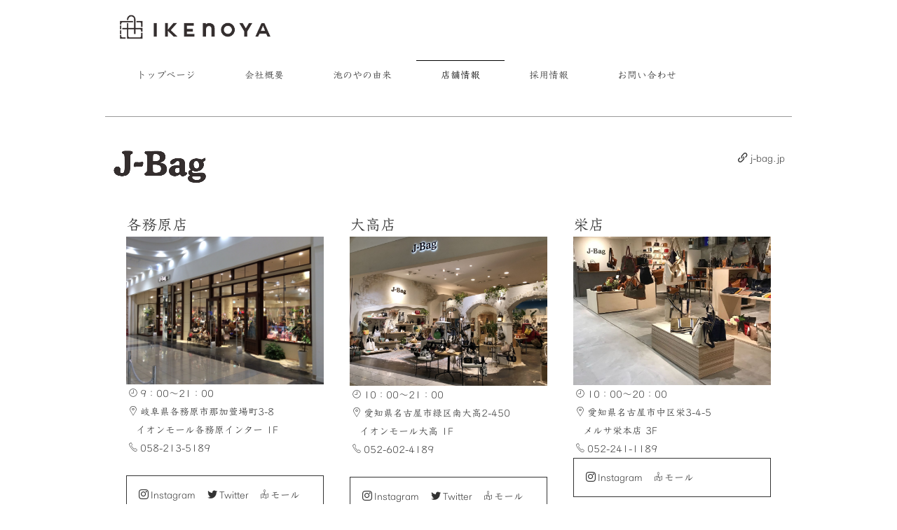

--- FILE ---
content_type: text/html; charset=UTF-8
request_url: https://ikenoya.co.jp/shop.html
body_size: 6855
content:
<!DOCTYPE html>
<html lang="ja-JP">
 <head> 
  <meta charset="UTF-8"> 
  <meta http-equiv="content-type" content="text/html; charset=UTF-8"> 
  <link rel="dns-prefetch" href="//module.bindsite.jp"> 
  <link rel="dns-prefetch" href="//webfont-pub.weblife.me"> 
  <meta name="robots" content="index"> 
  <meta name="viewport" content="width=device-width, initial-scale=1"> 
  <meta name="description" content="株式会社池のやの店舗情報です。"> 
  <meta property="og:title" content="Shop_infomationー店舗情報ー"> 
  <meta property="og:type" content="website"> 
  <meta property="og:image" content="https://ikenoya.co.jp//bdflashinfo/thumbnail.png"> 
  <meta property="og:url" content="https://ikenoya.co.jp/shop.html"> 
  <meta property="og:site_name" content="IKENOYA"> 
  <meta property="og:description" content="株式会社池のやの店舗情報です。"> 
  <meta name="twitter:card" content="summary_large_image"> 
  <meta name="twitter:image" content="https://ikenoya.co.jp/bdflashinfo/thumbnail.png"> 
  <meta name="note:card" content="summary_large_image"> 
  <link rel="canonical" href="https://ikenoya.co.jp/shop.html"> 
  <link rel="apple-touch-icon-precomposed" href="_src/88887011/img20160405173323288685.png"> 
  <title>Shop_infomationー店舗情報ー</title> 
  <link rel="shortcut icon" href="_src/88887012/13f15c7c747ef5d980ed0a8bb2e03849_l.ico"> 
  <link rel="stylesheet" type="text/css" href="_module/styles/bind.css?v=17.0.4" id="bind-css"> 
  <link rel="stylesheet" type="text/css" href="_dress/white/base.css?1744854898528"> 
  <link rel="stylesheet" type="text/css" href="shop.css?1744854898538c0100" id="page-css">    
  <link rel="stylesheet" type="text/css" href="https://fonts.googleapis.com/css?family=M+PLUS+1p:400&amp;display=swap"> 
  <link rel="stylesheet" type="text/css" href="_webfonts.css?1744854898551" id="webfont-css"> 
  <link rel="stylesheet" type="text/css" href="_csslinkbtn/btn-import.css?1736479140000" id="linkbtn-css"> 
  <!-- Global site tag (gtag.js) - Google Analytics --> 
  <script async src="https://www.googletagmanager.com/gtag/js?id=UA-76103197-1"></script> 
  <script>
window.dataLayer = window.dataLayer || [];
function gtag(){dataLayer.push(arguments);}

gtag('js', new Date());

gtag('config', 'UA-76103197-1');
</script> 
  <link rel="stylesheet" type="text/css" href="https://fonts.fontplus.dev/v1/css/gCH9XDNo" id="fontplus-css">
 </head> 
 <body id="l-1" class="l-1 -dress_white bd-webp" data-type="responsive" data-fontplus="1" data-ga-traking="true" data-page-animation="none"> 
  <div id="page" class="bg-window "> 
   <div class="bg-document"> 
    <noscript> 
     <div id="js-off"> 
      <img src="_module/images/noscript.gif" alt="Enable JavaScript in your browser. このウェブサイトはJavaScriptをオンにしてご覧下さい。"> 
     </div> 
    </noscript> 
    <div id="a-header" data-float="false" class="a-header   cssskin-_area_header"> 
     <header> 
      <div class="site_frame"> 
       <section> 
        <div id="bk91642345" class="b-plain c-space_narrow c-sp-space_normal c-padding_narrow c-sp-padding_normal cssskin-_block_header" data-bk-id="bk91642345" data-shared="true" data-sharedname="新ロゴヘッダー"> 
         <div class=" g-column -col2 -sp-col1"> 
          <div class=" column -column1"> 
           <h1 class=" c-page_title"> 
            <div class="c-img   "> 
             <picture> 
              <source type="image/webp" srcset="_src/88887008/sign.webp?v=1736479140000"> 
              <img src="_src/88887008/sign.png?v=1736479140000" width="240" height="52" alt="池のや公式サイト" id="imgsrc88887008_1" loading="lazy"> 
             </picture> 
            </div></h1> 
          </div> 
          <div class=" column -column2 -column-lasts"></div> 
         </div> 
        </div> 
        <div id="bk91642403" class="b-plain c-space_narrow c-sp-space_normal c-padding_narrow c-sp-padding_normal bd-webp -dress_white cssskin-_block_header" data-bk-id="bk91642403" data-shared="true" data-sharedname="会社メニュー" data-sticky="true"> 
         <div class=" column -column1"> 
          <nav> 
           <div id="js-globalNavigation" data-slide-type="rightSlide" data-btn-position="leftTop"> 
            <div class=" js-motion"> 
             <ul class="m-motion menu-parts -j"> 
              <li><span><a href="./" data-pid="5816615">トップページ</a></span></li> 
              <li><span><a href="company.html" data-pid="5816616">会社概要</a></span></li> 
              <li><span><a href="history.html" data-pid="5816617">池のやの由来</a></span></li> 
              <li class=" c-current"><span><a href="shop.html" data-mypid="5816620">店舗情報</a></span></li> 
              <li><span><a href="recruit.html" data-pid="5816619">採用情報</a></span></li> 
              <li><span><a href="contact.html" data-pid="5816618">お問い合わせ</a></span></li> 
             </ul> 
            </div> 
           </div> 
           <div id="spNavigationTrigger" class=" c-sp_navigation_btn"></div> 
          </nav> 
         </div> 
        </div> 
       </section> 
      </div> 
     </header> 
    </div> 
    <div id="a-billboard" class="a-billboard    cssskin-_area_billboard"> 
     <div class="site_frame"> 
      <section> 
       <div id="bk91642444" class="b-plain c-space_normal c-sp-space_normal c-sp-padding_normal cssskin-_block_billboard" data-bk-id="bk91642444"> 
        <div class=" column -column1"> 
         <div class=" c-body c-center">
           &nbsp; 
         </div> 
         <hr class="c-hr"> 
         <p class=" c-body">&nbsp;</p> 
        </div> 
       </div> 
      </section> 
     </div> 
    </div> 
    <main> 
     <div id="a-site_contents" class="a-site_contents  noskin"> 
      <article> 
       <div class="site_frame"> 
        <div class="g-column"> 
         <div id="a-main" class="a-main column -col12 "> 
          <section> 
           <div id="bk91642355" class="b-plain c-sp-space_normal c-padding_narrow c-sp-padding_normal cssskin-_block_main" data-bk-id="bk91642355"> 
            <div class=" g-column -col2 -sp-col1"> 
             <div class=" column -column1"> 
              <div class=" c-body"> 
               <div class="c-img   "> 
                <picture> 
                 <source type="image/webp" srcset="_src/88887024/img20160405114456006799.webp?v=1736479140000"> 
                 <img src="_src/88887024/img20160405114456006799.png?v=1736479140000" width="300" height="50" alt="J-Bag" id="imgsrc88887024_1" loading="lazy"> 
                </picture> 
               </div> 
              </div> 
             </div> 
             <div class=" column -column2 -column-lasts"> 
              <div class=" c-body c-right"> 
               <a href="https://j-bag.jp"><span class="bindicon-link2"></span>j-bag.jp</a> 
              </div> 
             </div> 
            </div> 
           </div> 
           <div id="bk91642390" class="b-headlines c-space_normal c-sp-space_normal c-padding_normal c-sp-padding_normal bd-webp -dress_white cssskin-_block_main" data-bk-id="bk91642390"> 
            <div class=" g-column -col3 -sp-col1 -no_spacing"> 
             <div class=" column -column1"> 
              <h3 class=" c-large_headline">各務原店</h3> 
              <div class=" c-body"> 
               <div class="c-img   "> 
                <picture> 
                 <source type="image/webp" srcset="_src/88887013/image1.webp?v=1736479140000"> 
                 <img src="_src/88887013/image1.jpg?v=1736479140000" width="2592" height="1936" alt="J-Bag各務原店" id="imgsrc88887013_1" loading="lazy"> 
                </picture> 
               </div> 
               <br> 
               <span class="bindicon-clock"></span>9：00〜21：00&nbsp; 
               <br> 
               <span class="bindicon-map-marker"></span>岐阜県各務原市那加萱場町3-8 
               <br>　イオンモール各務原インター 1F 
               <br> 
               <span class="bindicon-call"></span>058-213-5189 
               <br>&nbsp; 
              </div> 
              <p class="c-enclosure"><span><a href="https://www.instagram.com/jbag_kakamigahara/"><span class="bindicon-instagram"></span>Instagram</a>　<a href="https://twitter.com/JBagK"><span class="bindicon-twitter"></span>Twitter</a>　<a href="http://www.aeon.jp/sc/kakamigahara/shop/store/goods-165.html"><span class="bindicon-map-2"></span>モール</a></span></p> 
             </div> 
             <div class=" column -column2"> 
              <h3 class=" c-large_headline">大高店</h3> 
              <div class=" c-body"> 
               <div class="c-img   "> 
                <picture> 
                 <source type="image/webp" srcset="_src/88887015/s__19726338.webp?v=1736479140000"> 
                 <img src="_src/88887015/s__19726338.jpg?v=1736479140000" width="1471" height="1108" alt="J-Bag大高店" id="imgsrc88887015_1" loading="lazy"> 
                </picture> 
               </div> 
               <br> 
               <span class="bindicon-clock"></span>10：00〜21：00 
               <br> 
               <span class="bindicon-map-marker"></span>愛知県名古屋市緑区南大高2-450 
               <br>　イオンモール大高 1F 
               <br> 
               <span class="bindicon-call"></span>052-602-4189 
               <br>&nbsp; 
              </div> 
              <p class="c-enclosure"><span><a href="https://www.instagram.com/j.bagodaka/"><span class="bindicon-instagram"></span>Instagram</a>　<a href="https://twitter.com/JBagOdaka"><span class="bindicon-twitter"></span>Twitter</a>　<a href="http://odaka-aeonmall.com/shop/detail/22/"><span class="bindicon-map-2"></span>モール</a></span></p> 
             </div> 
             <div class=" column -column3 -column-lasts"> 
              <h3 class=" c-large_headline">栄店</h3> 
              <div class=" c-body"> 
               <div class="c-img   "> 
                <picture> 
                 <source type="image/webp" srcset="_src/88887072/img20160405183400865964.webp?v=1736479140000"> 
                 <img src="_src/88887072/img20160405183400865964.jpg?v=1736479140000" width="1632" height="1224" alt="J-Bag熱田店" id="imgsrc88887072_1" loading="lazy"> 
                </picture> 
               </div> 
               <br> 
               <span class="bindicon-clock"></span>10：00〜20：00 
               <br> 
               <span class="bindicon-map-marker"></span>愛知県名古屋市中区栄3-4-5 
               <br>　メルサ栄本店 3F　 
               <br> 
               <span class="bindicon-call"></span>052-241-1189 
              </div> 
              <p class="c-enclosure"><a href="https://www.instagram.com/jbag_sakae/"><span class="bindicon-instagram"></span>Instagram</a>　<a href="http://www.melsa.co.jp/sakae/sshop/jbag.html"><span class="bindicon-map-2"></span>モール</a></p> 
             </div> 
            </div> 
           </div> 
           <div id="bk91642412" class="b-plain c-space_narrow c-sp-space_normal c-sp-padding_normal cssskin-_block_main" data-bk-id="bk91642412"> 
            <div class=" column -column1"> 
             <hr class="c-hr"> 
            </div> 
           </div> 
           <div id="bk91642413" class="b-plain c-sp-space_normal c-padding_narrow c-sp-padding_normal cssskin-_block_main" data-bk-id="bk91642413"> 
            <div class=" g-column -col2 -sp-col1"> 
             <div class=" column -column1"> 
              <div class=" c-body"> 
               <div class="c-img   "> 
                <picture> 
                 <source type="image/webp" srcset="_src/88887026/img20160405114456006799.webp?v=1736479140000"> 
                 <img src="_src/88887026/img20160405114456006799.png?v=1736479140000" width="300" height="50" alt="ApooL" id="imgsrc88887026_1" loading="lazy"> 
                </picture> 
               </div> 
              </div> 
             </div> 
             <div class=" column -column2 -column-lasts"> 
              <div class=" c-body c-right"> 
               <a href="https://apool.jp"><span class="bindicon-link2"></span>apool.jp</a> 
              </div> 
             </div> 
            </div> 
           </div> 
           <div id="bk91642414" class="b-headlines c-space_normal c-sp-space_normal c-padding_normal c-sp-padding_normal bd-webp -dress_white cssskin-_block_main" data-bk-id="bk91642414"> 
            <div class=" g-column -col3 -sp-col1 -no_spacing"> 
             <div class=" column -column1"> 
              <h3 class=" c-large_headline">熱田店</h3> 
              <div class=" c-body"> 
               <div class="c-img   "> 
                <picture> 
                 <source type="image/webp" srcset="_src/88887020/img20160405175629621643.webp?v=1736479140000"> 
                 <img src="_src/88887020/img20160405175629621643.jpg?v=1736479140000" width="825" height="621" alt="ApooL熱田店" id="imgsrc88887020_1" loading="lazy"> 
                </picture> 
               </div> 
               <br> 
               <span class="bindicon-clock"></span>10：00〜21：00 
               <br> 
               <span class="bindicon-map-marker"></span>愛知県名古屋市熱田区六野1-2-11 
               <br>　イオンモール熱田 １F 
               <br> 
               <span class="bindicon-call"></span>052-871-8889 
               <br>&nbsp; 
              </div> 
              <p class="c-enclosure"><span><a href="https://www.instagram.com/apool_atuta/"><span class="bindicon-instagram"></span>Instagram</a>　<a href="https://twitter.com/ApooLatuta"><span class="bindicon-twitter"></span>Twitter</a>　<a href="http://www.aeon.jp/sc/atsuta/shop/store/goods-171.html"><span class="bindicon-map-2"></span>モール</a></span></p> 
             </div> 
             <div class=" column -column2"> 
              <h3 class=" c-large_headline">&nbsp;大高店&nbsp;</h3> 
              <div class=" c-body"> 
               <div class="c-img   "> 
                <picture> 
                 <source type="image/webp" srcset="_src/88887019/img_1515.webp?v=1736479140000"> 
                 <img src="_src/88887019/img_1515.jpg?v=1736479140000" width="1612" height="1214" alt="ApooL大高店" id="imgsrc88887019_1" loading="lazy"> 
                </picture> 
               </div> 
               <br> 
               <span class="bindicon-clock"></span>10：00〜21：00 
               <br> 
               <span class="bindicon-map-marker"></span>愛知県名古屋市緑区南大高2-450 
               <br>　イオンモール大高2F 
               <br> 
               <span class="bindicon-call"></span>052-602-4089 
               <br>&nbsp; 
              </div> 
              <p class="c-enclosure"><span><a href="https://www.instagram.com/apool_odaka1189/"><span class="bindicon-instagram"></span>Instagram</a>　<a href="https://twitter.com/Apool_odaka"><span class="bindicon-twitter"></span>Twitter</a>　<a href="http://odaka-aeonmall.com/shop/detail/105"><span class="bindicon-map-2"></span>モール</a></span></p> 
             </div> 
             <div class=" column -column3 -column-lasts"> 
              <h3 class=" c-large_headline"><span style="color:#333333;" class=" d-bold">各務原店&nbsp;</span></h3> 
              <div class=" c-body"> 
               <div class="c-img   "> 
                <picture> 
                 <source type="image/webp" srcset="_src/88887085/_nowprinting.webp?v=1736479140000"> 
                 <img src="_src/88887085/_nowprinting.jpg?v=1736479140000" width="825" height="621" alt="ApooL各務原店" id="imgsrc88887085_1" loading="lazy"> 
                </picture> 
               </div> 
               <br> 
               <span class="bindicon-clock"></span>9：00〜21：00 
               <br> 
               <span class="bindicon-map-marker"></span>岐阜県各務原市那加萱場町3-8 
               <br>　イオンモール各務原インター 2F 
               <br> 
               <span class="bindicon-call"></span>058-213-6989 
               <br>&nbsp; 
              </div> 
              <p class="c-enclosure"><span><a href="https://www.instagram.com/ApooL_Chaya/">Instagram</a>　<a href="https://twitter.com/GrooveK2">Twitter</a>　<a href="http://www.aeon.jp/sc/kakamigahara/shop/store/goods-184.html">モール</a></span></p> 
             </div> 
            </div> 
           </div> 
           <div id="bk91642421" class="b-plain c-space_normal c-sp-space_normal c-padding_normal c-sp-padding_normal bd-webp -dress_white cssskin-_block_main" data-bk-id="bk91642421"> 
            <div class=" g-column -col3 -sp-col1"> 
             <div class=" column -column1"> 
              <h3 class=" c-large_headline">&nbsp;<br>名古屋茶屋店</h3> 
              <div class=" c-body"> 
               <div class="c-img   "> 
                <picture> 
                 <source type="image/webp" srcset="_src/88887048/_nowprinting.webp?v=1736479140000"> 
                 <img src="_src/88887048/_nowprinting.jpg?v=1736479140000" width="825" height="621" alt="ApooL名古屋茶屋店" id="imgsrc88887048_1" loading="lazy"> 
                </picture> 
               </div> 
               <br> 
               <span class="bindicon-clock"></span>10：00〜21：00 
               <br> 
               <span class="bindicon-map-marker"></span>愛知県名古屋市港区西茶屋2-11　 
               <br>　イオンモール名古屋茶屋1F 
               <br> 
               <span class="bindicon-call"></span>052-303-1189 
               <br>&nbsp; 
              </div> 
              <p class="c-enclosure"><a href="https://www.instagram.com/ApooL_Chaya/"><span class="bindicon-instagram"></span>Instagram</a><span class=" d-gothic">　</span><span class=" d-gothic"></span><a href="https://www.facebook.com/ApooL名古屋茶屋店-731952290248975/"><span class="bindicon-facebook2"></span>Facebook</a><span class=" d-gothic">　</span><span class=" d-gothic"></span><a href="http://nagoyachaya-aeonmall.com/shop/detail/6"><span class="bindicon-map-2"></span>モール</a></p> 
             </div> 
             <div class=" column -column2"></div> 
            </div> 
           </div> 
           <div id="bk91642415" class="b-plain c-space_narrow c-sp-space_normal c-sp-padding_normal cssskin-_block_main" data-bk-id="bk91642415"> 
            <div class=" column -column1"> 
             <hr class="c-hr"> 
            </div> 
           </div> 
           <div id="bk91642416" class="b-plain c-sp-space_normal c-padding_narrow c-sp-padding_normal cssskin-_block_main" data-bk-id="bk91642416"> 
            <div class=" g-column -col2 -sp-col1"> 
             <div class=" column -column1"> 
              <div class=" c-body"> 
               <div class="c-img   "> 
                <picture> 
                 <source type="image/webp" srcset="_src/88887028/img20160405114456006799.webp?v=1736479140000"> 
                 <img src="_src/88887028/img20160405114456006799.png?v=1736479140000" width="480" height="80" alt="Groove" id="imgsrc88887028_1" loading="lazy"> 
                </picture> 
               </div> 
              </div> 
             </div> 
             <div class=" column -column2 -column-lasts"> 
              <div class=" c-body c-right"> 
               <a href="http://www.ikenoya.co.jp/groove/index.html"><span class="bindicon-link2"></span>Groove</a> 
              </div> 
             </div> 
            </div> 
           </div> 
           <div id="bk91642417" class="b-headlines c-space_normal c-sp-space_normal c-padding_normal c-sp-padding_normal bd-webp -dress_white cssskin-_block_main" data-bk-id="bk91642417"> 
            <div class=" g-column -col3 -sp-col1 -no_spacing"> 
             <div class=" column -column1"> 
              <h3 class=" c-large_headline"><span>ナゴヤドーム前店</span></h3> 
              <p class=" c-body"><span></span> </p> 
              <div> 
               <div class="c-img   "> 
                <picture> 
                 <source type="image/webp" srcset="_src/88887023/img_0596.webp?v=1736479140000"> 
                 <img src="_src/88887023/img_0596.jpg?v=1736479140000" width="1612" height="1214" alt="Grooveナゴヤドーム前店" id="imgsrc88887023_1" loading="lazy"> 
                </picture> 
               </div> 
              </div> 
              <br> 
              <span class=" webfont1"><span class="bindicon-clock"></span>10：00〜21：00</span> 
              <br> 
              <span class=" webfont1"><span class="bindicon-map-marker"></span>愛知県名古屋市東区矢田南4-102-3</span> 
              <br> 
              <span class=" webfont1">　イオンモールナゴヤドーム前1F</span> 
              <br> 
              <span class=" webfont1"><span class="bindicon-call"></span>052-712-1189</span> 
              <br>&nbsp; 
              <p></p> 
              <p class="c-enclosure"><span><a href="https://www.instagram.com/groove_nagoyadomemae/"><span class="bindicon-instagram"></span>Instagram</a>　<a href="https://twitter.com/Groovenagoyadom"><span class="bindicon-twitter"></span>Twitter</a>　<span class=" d-gothic"></span><a href="http://www.aeon.jp/sc/nagoyadomemae/shop/store/goods-058.html"><span class="bindicon-map-2"></span>モール</a></span></p> 
              <h3 class=" c-large_headline">&nbsp;</h3> 
             </div> 
             <div class=" column -column2"></div> 
            </div> 
           </div> 
           <div id="bk91642418" class="b-plain c-space_narrow c-sp-space_normal c-sp-padding_normal cssskin-_block_main" data-bk-id="bk91642418"> 
            <div class=" column -column1"> 
             <hr class="c-hr"> 
            </div> 
           </div> 
           <div id="bk91642419" class="b-both_diff -left_large -sp-single_column c-space_normal c-sp-space_normal c-sp-padding_normal bd-webp -dress_white cssskin-_block_main" data-bk-id="bk91642419"> 
            <div class=" g-column"> 
             <div class=" column -col8 -col_main"> 
              <div class=" c-body">
                &nbsp; 
               <div class="c-img   "> 
                <picture> 
                 <source type="image/webp" srcset="_src/88887017/sign.webp?v=1736479140000"> 
                 <img src="_src/88887017/sign.png?v=1736479140000" width="236" height="50" alt="ApooL×J-Bag" id="imgsrc88887017_1" loading="lazy"> 
                </picture> 
               </div> 
              </div> 
             </div> 
             <div class=" column -col4 -col_sub"> 
              <div class=" c-body c-right"> 
               <span><a href="aj/" data-pid="5816625"><span class="bindicon-link2"></span>ApooL×J-Bag</a></span> 
              </div> 
             </div> 
            </div> 
           </div> 
           <div id="bk91642422" class="b-headlines c-space_normal c-sp-space_normal c-padding_normal c-sp-padding_normal bd-webp -dress_white cssskin-_block_main" data-bk-id="bk91642422"> 
            <div class=" g-column -col3 -sp-col1 -no_spacing"> 
             <div class=" column -column1"> 
              <h3 class=" c-large_headline">&nbsp;トレッサ横浜店</h3> 
              <div class=" c-body"> 
               <div class="c-img   "> 
                <picture> 
                 <source type="image/webp" srcset="_src/88887052/img_0374.webp?v=1736479140000"> 
                 <img src="_src/88887052/img_0374.jpg?v=1736479140000" width="2571" height="1936" alt="ApooL×J-Bagトレッサ横浜店" id="imgsrc88887052_1" loading="lazy"> 
                </picture> 
               </div> 
               <br> 
               <span><span class="bindicon-clock"></span>10：00〜20：00</span> 
               <br> 
               <span><span class="bindicon-map-marker"></span>神奈川県横浜市港北区師岡町700</span> 
               <br> 
               <span>　トレッサ横浜 南棟1F</span> 
               <br> 
               <span><span class="bindicon-call"></span>045-542-1189</span> 
               <br> 
               <span>&nbsp;</span> 
              </div> 
              <p class="c-enclosure"><span><a href="https://www.instagram.com/apool_jbag_yokohama/"><span class="bindicon-instagram"></span>Instagram</a>　<a href="https://twitter.com/ApooLJBag"><span class="bindicon-twitter"></span>Twitter</a>　<a href="http://www.tressa-yokohama.jp/shop/index.jsp?bf=1&amp;fmt=1&amp;shopid=22020"><span class="bindicon-map-2"></span>モール</a></span></p> 
             </div> 
             <div class=" column -column2"> 
              <h3 class=" c-large_headline"><span><a href="aj/" data-pid="5816625">長久手店</a></span></h3> 
              <div class=" c-body"> 
               <div class="c-img   "> 
                <picture> 
                 <source type="image/webp" srcset="_src/88887050/img_6460.webp?v=1736479140000"> 
                 <img src="_src/88887050/img_6460.png?v=1736479140000" width="996" height="750" alt="ApooL×J-Bag長久手店" id="imgsrc88887050_1" loading="lazy"> 
                </picture> 
               </div> 
               <br> 
               <span><span class="bindicon-clock"></span>10：00〜21：00</span> 
               <br> 
               <span><span class="bindicon-map-marker"></span>愛知県長久手市勝入塚501</span> 
               <br> 
               <span>　イオンモール長久手 2F　2031</span> 
               <br> 
               <span><span class="bindicon-call"></span>0561-61-2189</span> 
               <br>&nbsp; 
              </div> 
              <p class="c-enclosure"><span><a href="https://www.instagram.com/apool_jbag_nagakute/"><span class="bindicon-instagram"></span>Instagram</a><span class=" d-gothic">　</span><a href="http://nagakute-aeonmall.com/shop/detail/80"><span class="bindicon-map-2"></span>モール</a></span></p> 
             </div> 
            </div> 
           </div> 
           <div id="bk91642456" class="b-plain c-space_narrow c-sp-space_normal c-sp-padding_normal cssskin-_block_main" data-bk-id="bk91642456"> 
            <div class=" column -column1"> 
             <hr class="c-hr"> 
            </div> 
           </div> 
           <div id="bk91642420" class="b-headlines c-space_normal c-sp-space_normal c-sp-padding_normal bd-webp -dress_white cssskin-_block_main" data-bk-id="bk91642420"> 
            <div class=" g-column -col3 -sp-col1 -no_spacing"> 
             <div class=" column -column1"> 
              <div class=" c-body"> 
               <div class="c-img   "> 
                <picture> 
                 <source type="image/webp" srcset="_src/88887047/sign.webp?v=1736479140000"> 
                 <img src="_src/88887047/sign.png?v=1736479140000" width="250" height="50" alt="池のや" id="imgsrc88887047_1" loading="lazy"> 
                </picture> 
               </div> 
               <span>&nbsp;</span> 
               <br> 
               <div class="c-img   "> 
                <picture> 
                 <source type="image/webp" srcset="_src/88887045/img20150729010541149384.webp?v=1736479140000"> 
                 <img src="_src/88887045/img20150729010541149384.jpg?v=1736479140000" width="2989" height="2250" alt="池のや　本店" id="imgsrc88887045_1" loading="lazy"> 
                </picture> 
               </div> 
               <br> 
               <span><span class="bindicon-clock"></span>10:00〜19:00</span> 
               <br> 
               <span><span><span class="bindicon-date"></span>定休日：毎週水曜日と元旦</span></span> 
               <br> 
               <span><span class="bindicon-map-marker"></span>岐阜県多治見市本町４−１７</span> 
               <br> 
               <span><span class="bindicon-car"></span>無料駐車場　5台</span> 
               <br> 
               <span><a href="ikenoya/access.html#car" data-pid="5816624"><span class="bindicon-right-arrow"></span>駐車場案内はこちら</a></span> 
               <br> 
               <span><span class="bindicon-call"></span>0572-22-2484</span> 
              </div> 
              <p class="c-enclosure"><a href="ikenoya/" data-pid="5816623"><span class="bindicon-link2"></span>池のや</a>　<a href="https://twitter.com/IkenoyaTajimi"><span class="bindicon-twitter"></span>Twitter</a>　<a href="https://www.instagram.com/ikenoya_tajimi/"><span class="bindicon-instagram"></span>Instagram</a></p> 
             </div> 
             <div class=" column -column2"> 
              <div class=" c-body"> 
               <div class="c-img   "> 
                <picture> 
                 <source type="image/webp" srcset="_src/88887044/sign.webp?v=1736479140000"> 
                 <img src="_src/88887044/sign.png?v=1736479140000" width="200" height="50" alt="池野工房" id="imgsrc88887044_1" loading="lazy"> 
                </picture> 
               </div> 
               <br> 
               <div class="c-img   "> 
                <picture> 
                 <source type="image/webp" srcset="_src/88887042/_nowprinting.webp?v=1736479140000"> 
                 <img src="_src/88887042/_nowprinting.jpg?v=1736479140000" width="825" height="621" alt="池野工房" id="imgsrc88887042_1" loading="lazy"> 
                </picture> 
               </div> 
               <br>&nbsp; 
               <br> 
               <span></span> 
               <span class="bindicon-info"></span>店内をご覧いただく場合は、 
               <br> 
               <span>　向かいのIKENOYAへお越しください。</span> 
              </div> 
              <p class="c-note">&nbsp;</p> 
              <p class=" c-body">&nbsp;</p> 
             </div> 
             <div class=" column -column3 -column-lasts"></div> 
            </div> 
           </div> 
          </section> 
         </div> 
        </div> 
       </div> 
      </article> 
     </div> 
    </main> 
    <div id="a-footer" data-float="false" class="a-footer   cssskin-_area_footer"> 
     <footer> 
      <div class="site_frame"> 
       <div id="bk91642404" class="b-plain c-space_normal c-sp-space_normal c-padding_normal c-sp-padding_normal cssskin-_block_footer" data-bk-id="bk91642404" data-shared="true" data-sharedname="_フッタ"> 
        <div class=" column -column1"> 
         <p class=" c-body"><span class=" webfont1"> </span></p> 
         <ul class="c-breadcrumb"> 
          <li><a href="./" data-pid="5816615">HOME</a></li> 
          <li><span> &gt; </span></li> 
          <li class="c-current">Shop infomation</li> 
         </ul> 
         <p></p> 
         <div class="c-credit c-center">
           &nbsp; 
         </div> 
         <div class=" c-body c-right"> 
          <div class=" webfont1"> 
           <div class="c-img   "> 
            <a href="#page" class=" js-link_scroller"> 
             <picture> 
              <source type="image/webp" srcset="_src/88887010/milk_btn_pagetop.webp?v=1736479140000"> 
              <img src="_src/88887010/milk_btn_pagetop.png?v=1736479140000" width="66" height="15" alt="" id="imgsrc88887010_1" loading="lazy"> 
             </picture></a> 
           </div> 
          </div> 
         </div> 
         <div class="c-credit c-center"> 
          <span class=" webfont1">Copyright IKENOYA. All Rights Reserved.</span> 
         </div> 
        </div> 
       </div> 
      </div> 
     </footer> 
    </div> 
    <div id="w-top-left" class="w-base w-top w-left"> 
     <div id="bk91642438" class="b-plain" data-bk-id="bk91642438"> 
      <div class=" column -column1"> 
      </div> 
     </div> 
    </div> 
    <div id="w-top-right" class="w-base w-top w-right"> 
     <div id="bk91642439" class="b-plain" data-bk-id="bk91642439"> 
      <div class=" column -column1"> 
      </div> 
     </div> 
    </div> 
    <div id="w-middle-left" class="w-base w-middle w-left"> 
     <div id="bk91642440" class="b-plain" data-bk-id="bk91642440"> 
      <div class=" column -column1"> 
      </div> 
     </div> 
    </div> 
    <div id="w-middle-right" class="w-base w-middle w-right"> 
     <div id="bk91642441" class="b-plain" data-bk-id="bk91642441"> 
      <div class=" column -column1"> 
      </div> 
     </div> 
    </div> 
    <div id="w-bottom-left" class="w-base w-bottom w-left"> 
     <div id="bk91642442" class="b-plain" data-bk-id="bk91642442"> 
      <div class=" column -column1"> 
      </div> 
     </div> 
    </div> 
    <div id="w-bottom-right" class="w-base w-bottom w-right"> 
     <div id="bk91642443" class="b-plain" data-bk-id="bk91642443"> 
      <div class=" column -column1"> 
      </div> 
     </div> 
    </div> 
   </div> 
  </div> 
  <script src="_module/lib/lib.js?v=17.0.4" defer></script> 
  <script src="_module/scripts/bind.js?v=17.0.4" id="script-js" defer></script> 
  <!--[if lt IE 9]><script src="_module/lib/html5shiv.min.js?v=17.0.4"></script><![endif]--> 
  <!-- custom_tags_start --> 
  <script defer type="text/javascript">
</script> 
  <!-- custom_tags_end -->  
 </body>
</html>

--- FILE ---
content_type: text/css
request_url: https://ikenoya.co.jp/_dress/white/base.css?1744854898528
body_size: 2601
content:
@charset "utf-8";.-dress_white  {color:#333333;}.-dress_white a {color:#333333;border-color:#333333;}.-dress_white .c-page_title {color:#333333;border-color:#333333;}.-dress_white .c-title {color:#333333;border-color:#333333;font-size:40px;}.-dress_white .c-large_headline {color:#333333;border-color:#333333;}.-dress_white .c-page_title a {color:#333333;border-color:#333333;}.-dress_white .c-title a {color:#333333;border-color:#333333;}.-dress_white .c-large_headline a {color:#333333;border-color:#333333;}.-dress_white .c-small_headline {color:#333333;border-color:#333333;}.-dress_white .c-small_headline a {color:#333333;border-color:#333333;}.-dress_white .c-lead {color:#333333;border-color:#333333;}.-dress_white .c-lead a {color:#333333;border-color:#333333;}.-dress_white .c-body {color:#333333;border-color:#333333;}.-dress_white .c-body a {color:#333333;border-color:#333333;}.-dress_white .c-img_comment {color:#333333;border-color:#333333;}.-dress_white .c-blockquote {color:#333333;border-color:#333333;}.-dress_white .c-blockquote a {color:#333333;border-color:#333333;}.-dress_white .c-enclosure {color:#333333;border-color:#333333;}.-dress_white .c-enclosure a {color:#333333;border-color:#333333;}.-dress_white .c-note {color:#333333;border-color:#333333;}.-dress_white .c-note a {color:#333333;border-color:#333333;}.-dress_white .c-credit {color:#333333;border-color:#333333;}.-dress_white .c-credit a {color:#333333;border-color:#333333;}.-dress_white .c-hr {border-color:rgba(0, 0, 0, 0.4);}.-dress_white .c-menu.-menu_a {border-color:rgba(0, 0, 0, 0.4);}.-dress_white .c-menu.-menu_a li {border-color:rgba(0, 0, 0, 0.4);}.-dress_white .c-menu.-menu_a li a {color:#333333;border-color:rgba(0, 0, 0, 0.4);}.-dress_white .c-menu.-menu_a li a:hover {color:#000000;border-color:rgba(0, 0, 0, 0.4);}.-dress_white .c-menu.-menu_a li .c-current {color:#000000;border-color:rgba(0, 0, 0, 0.4);}.-dress_white .c-menu.-menu_a li .c-unlink {color:rgba(51, 51, 51, 0.6);border-color:rgba(0, 0, 0, 0.4);}.-dress_white .c-menu.-menu_b {border-color:rgba(0, 0, 0, 0.4);}.-dress_white .c-menu.-menu_b li {border-color:rgba(0, 0, 0, 0.4);}.-dress_white .c-menu.-menu_b li a {color:#333333;border-color:rgba(0, 0, 0, 0.4);}.-dress_white .c-menu.-menu_b li a:hover {color:#000000;border-color:rgba(0, 0, 0, 0.4);}.-dress_white .c-menu.-menu_b li .c-current {color:#000000;border-color:rgba(0, 0, 0, 0.4);}.-dress_white .c-menu.-menu_b li .c-unlink {color:rgba(51, 51, 51, 0.6);border-color:rgba(0, 0, 0, 0.4);}.-dress_white .c-menu.-menu_c {background-color:rgba(0, 0, 0, 0.1);border-color:rgba(0, 0, 0, 0.1);}.-dress_white .c-menu.-menu_c li {border-color:rgba(0, 0, 0, 0.1);background-color:rgba(0, 0, 0, 0);}.-dress_white .c-menu.-menu_c li a {color:#333333;background-color:rgba(0, 0, 0, 0);border-color:rgba(0, 0, 0, 0.1);}.-dress_white .c-menu.-menu_c li a:hover {color:#000000;background-color:rgba(0, 0, 0, 0.05);border-color:rgba(0, 0, 0, 0.1);}.-dress_white .c-menu.-menu_c li .c-current {color:#000000;border-color:rgba(0, 0, 0, 0.1);background-color:rgba(0, 0, 0, 0.05);}.-dress_white .c-menu.-menu_c li .c-unlink {color:rgba(51, 51, 51, 0.6);background-color:rgba(0, 0, 0, 0);border-color:rgba(0, 0, 0, 0.1);}.-dress_white .c-menu.-menu_d {background-color:rgba(0, 0, 0, 0.1);border-color:rgba(0, 0, 0, 0.1);}.-dress_white .c-menu.-menu_d li {background-color:rgba(0, 0, 0, 0);border-color:rgba(0, 0, 0, 0.1);}.-dress_white .c-menu.-menu_d li a {color:#333333;background-color:rgba(0, 0, 0, 0);border-color:rgba(0, 0, 0, 0.1);}.-dress_white .c-menu.-menu_d li a:hover {color:#000000;background-color:rgba(0, 0, 0, 0.05);border-color:rgba(0, 0, 0, 0.1);}.-dress_white .c-menu.-menu_d li .c-current {color:#000000;background-color:rgba(0, 0, 0, 0.05);border-color:rgba(0, 0, 0, 0.1);}.-dress_white .c-menu.-menu_d li .c-unlink {color:rgba(51, 51, 51, 0.6);background-color:rgba(0, 0, 0, 0);border-color:rgba(0, 0, 0, 0.1);}.-dress_white .c-menu.-menu_e {background-image:linear-gradient(to bottom,rgba(0, 0, 0, 0.1) 0%,rgba(0, 0, 0, 0.15) 100%);border-color:rgba(0, 0, 0, 0.15);}.-dress_white .c-menu.-menu_e li {background-color:rgba(0, 0, 0, 0);border-color:rgba(0, 0, 0, 0.15);}.-dress_white .c-menu.-menu_e li a {color:#333333;background-color:rgba(0, 0, 0, 0);border-color:rgba(0, 0, 0, 0.15);background-image:linear-gradient(to bottom,rgba(0, 0, 0, 0.1) 0%,rgba(0, 0, 0, 0.15) 100%);}.-dress_white .c-menu.-menu_e li a:hover {color:#000000;background-color:rgba(0, 0, 0, 0);border-color:rgba(0, 0, 0, 0.15);background-image:linear-gradient(to bottom,rgba(0, 0, 0, 0.15) 0%,rgba(0, 0, 0, 0.15) 100%);}.-dress_white .c-menu.-menu_e li .c-current {color:#000000;background-color:rgba(0, 0, 0, 0);border-color:rgba(0, 0, 0, 0.15);background-image:linear-gradient(to bottom,rgba(0, 0, 0, 0.15) 0%,rgba(0, 0, 0, 0.15) 100%);}.-dress_white .c-menu.-menu_e li .c-unlink {color:rgba(51, 51, 51, 0.6);background-color:rgba(0, 0, 0, 0);border-color:rgba(0, 0, 0, 0.15);background-image:none;}.-dress_white .m-motion.-g {border-color:rgba(0, 0, 0, 0.4);}.-dress_white .m-motion.-g li {border-color:rgba(0, 0, 0, 0.4);}.-dress_white .m-motion.-g li a {color:#333333;border-color:rgba(0, 0, 0, 0.4);background-color:rgba(0, 0, 0, 0);}.-dress_white .m-motion.-g li a:hover {color:#000000;background-color:rgba(0, 0, 0, 0);border-color:rgba(0, 0, 0, 0.4);}.-dress_white .m-motion.-g li .c-unlink {color:rgba(51, 51, 51, 0.6);background-color:rgba(0, 0, 0, 0);border-color:rgba(0, 0, 0, 0.4);}.-dress_white .m-motion.-g .lavalamp-object {background-color:rgba(0, 0, 0, 0.1);border-color:rgba(0, 0, 0, 0.1);}.-dress_white .m-motion.-j {border-color:rgba(0, 0, 0, 0.4);}.-dress_white .m-motion.-j li {border-color:rgba(0, 0, 0, 0.4);background-color:rgba(0, 0, 0, 0);}.-dress_white .m-motion.-j li a {color:#333333;background-color:rgba(0, 0, 0, 0);border-color:rgba(0, 0, 0, 0.4);}.-dress_white .m-motion.-j li a:hover {color:#000000;background-color:rgba(0, 0, 0, 0);border-color:rgba(0, 0, 0, 0.4);}.-dress_white .m-motion.-j li .c-unlink {color:rgba(51, 51, 51, 0.6);background-color:rgba(0, 0, 0, 0);border-color:rgba(0, 0, 0, 0.4);}.-dress_white .m-motion.-j .lavalamp-object {border-color:#000000;}.-dress_white .m-motion.-f {background-color:rgba(0, 0, 0, 0);border-color:rgba(0, 0, 0, 0.4);}.-dress_white .m-motion.-f li {background-color:rgba(0, 0, 0, 0);border-color:rgba(0, 0, 0, 0.4);}.-dress_white .m-motion.-f li a {color:#333333;background-color:rgba(0, 0, 0, 0);border-color:rgba(0, 0, 0, 0.4);}.-dress_white .m-motion.-f li a:hover {color:#000000;background-color:rgba(0, 0, 0, 0);border-color:rgba(0, 0, 0, 0.4);}.-dress_white .m-motion.-f li .c-unlink {color:rgba(51, 51, 51, 0.6);background-color:rgba(0, 0, 0, 0);border-color:rgba(0, 0, 0, 0.4);}.-dress_white .m-motion.-f li ul li {border-color:#ffffff;}.-dress_white .m-motion.-f li ul li a {color:#333333;background-color:#e0e0e0;border-color:#ffffff;}.-dress_white .m-motion.-f li ul li a:hover {color:#000000;background-color:#cccccc;border-color:#ffffff;}.-dress_white .m-motion.-f li ul li .c-unlink {color:rgba(51, 51, 51, 0.6);background-color:#e0e0e0;border-color:#ffffff;}.-dress_white .m-motion.-f li ul::before {border-top-color:#e0e0e0;}.-dress_white .m-motion.-f li ul li::before {border-bottom-color:#e0e0e0;}.-dress_white .m-motion.-f li ul li.c-current a {color:#000000;background-color:#cccccc;border-color:#ffffff;}.-dress_white .m-motion.-g li.c-current a {color:#000000;background-color:rgba(0, 0, 0, 0);border-color:rgba(0, 0, 0, 0.4);}.-dress_white .m-motion.-j li.c-current a {color:#000000;background-color:rgba(0, 0, 0, 0);border-color:rgba(0, 0, 0, 0.4);}.-dress_white .m-motion.-h li {border-color:rgba(0, 0, 0, 0.4);}.-dress_white .m-motion.-h li a {color:#333333;background-color:rgba(0, 0, 0, 0.1);border-color:rgba(0, 0, 0, 0.4);}.-dress_white .m-motion.-h li a:hover {color:#000000;background-color:rgba(0, 0, 0, 0.15);border-color:rgba(0, 0, 0, 0.4);}.-dress_white .m-motion.-h li .c-unlink {color:rgba(0, 0, 0, 0.4);background-color:rgba(0, 0, 0, 0.05);border-color:rgba(0, 0, 0, 0.05);}.-dress_white .m-motion.-h li.c-current a {color:#000000;background-color:rgba(0, 0, 0, 0.15);border-color:rgba(0, 0, 0, 0.4);}.-dress_white .m-motion.-i li {border-color:rgba(0, 0, 0, 0.4);}.-dress_white .m-motion.-i li a {color:#333333;background-color:rgba(0, 0, 0, 0.1);border-color:rgba(0, 0, 0, 0.4);}.-dress_white .m-motion.-i li a:hover {color:#000000;background-color:rgba(0, 0, 0, 0.15);border-color:rgba(0, 0, 0, 0.4);}.-dress_white .m-motion.-i li .c-unlink {color:rgba(0, 0, 0, 0.4);background-color:rgba(34, 34, 34, 0.05);border-color:rgba(0, 0, 0, 0.05);}.-dress_white .m-motion.-i li.c-current a {color:#000000;background-color:rgba(0, 0, 0, 0.15);border-color:rgba(0, 0, 0, 0.4);}.-dress_white .c-list_indent {border-color:rgba(0, 0, 0, 0.4);}.-dress_white .c-list_indent th {color:#333333;border-color:rgba(0, 0, 0, 0.4);}.-dress_white .c-list_indent td {color:#333333;border-color:rgba(0, 0, 0, 0.4);}.-dress_white .c-list_indent .c-affix {color:#333333;border-color:rgba(0, 0, 0, 0.4);}.-dress_white .c-list_table {border-color:rgba(0, 0, 0, 0.4);}.-dress_white .c-list_table th {color:#333333;border-color:rgba(0, 0, 0, 0.4);}.-dress_white .c-list_table td {color:#333333;border-color:rgba(0, 0, 0, 0.4);}.-dress_white .c-list_table .c-affix {color:#333333;border-color:rgba(0, 0, 0, 0.4);}.-dress_white .c-list_news {border-color:rgba(0, 0, 0, 0.4);}.-dress_white .c-list_news th {color:#333333;border-color:rgba(0, 0, 0, 0.4);}.-dress_white .c-list_news td {color:#333333;border-color:rgba(0, 0, 0, 0.4);}.-dress_white .c-list_news .c-affix {color:#333333;border-color:rgba(0, 0, 0, 0.4);}.-dress_white .c-list-no_mark {border-color:rgba(0, 0, 0, 0.4);}.-dress_white .c-list-no_mark li {color:#333333;border-color:rgba(0, 0, 0, 0.4);}.-dress_white .c-list-no_mark ul li {color:#333333;border-color:rgba(0, 0, 0, 0.4);}.-dress_white .c-list-no_mark ul {border-color:rgba(0, 0, 0, 0.4);}.-dress_white .c-list-sign {border-color:rgba(0, 0, 0, 0.4);}.-dress_white .c-list-sign li {color:#333333;border-color:rgba(0, 0, 0, 0.4);}.-dress_white .c-list-sign ul {border-color:rgba(0, 0, 0, 0.4);}.-dress_white .c-list-sign ul li {color:#333333;border-color:rgba(0, 0, 0, 0.4);}.-dress_white .c-list-numbers {border-color:rgba(0, 0, 0, 0.4);}.-dress_white .c-list-numbers li {color:#333333;border-color:rgba(0, 0, 0, 0.4);}.-dress_white .c-list-numbers ul {border-color:rgba(0, 0, 0, 0.4);}.-dress_white .c-list-numbers ul li {color:#333333;border-color:rgba(0, 0, 0, 0.4);}.-dress_white .c-list-alphabet {border-color:rgba(0, 0, 0, 0.4);}.-dress_white .c-list-alphabet li {color:#333333;border-color:rgba(0, 0, 0, 0.4);}.-dress_white .c-list-alphabet ul {border-color:rgba(0, 0, 0, 0.4);}.-dress_white .c-list-alphabet ul li {color:#333333;border-color:rgba(0, 0, 0, 0.4);}.-dress_white .c-list-alphabet_small {border-color:rgba(0, 0, 0, 0.4);}.-dress_white .c-list-alphabet_small li {color:#333333;border-color:rgba(0, 0, 0, 0.4);}.-dress_white .c-list-alphabet_small ul {border-color:rgba(0, 0, 0, 0.4);}.-dress_white .c-list-alphabet_small ul li {color:#333333;border-color:rgba(0, 0, 0, 0.4);}.-dress_white .c-list-greece {border-color:rgba(0, 0, 0, 0.4);}.-dress_white .c-list-greece li {color:#333333;border-color:rgba(0, 0, 0, 0.4);}.-dress_white .c-list-greece ul {border-color:rgba(0, 0, 0, 0.4);}.-dress_white .c-list-greece ul li {color:#333333;border-color:rgba(0, 0, 0, 0.4);}.-dress_white .c-list-greece_small {border-color:rgba(0, 0, 0, 0.4);}.-dress_white .c-list-greece_small ul {border-color:rgba(0, 0, 0, 0.4);}.-dress_white .c-list-greece_small li {color:#333333;border-color:rgba(0, 0, 0, 0.4);}.-dress_white .c-list-greece_small ul li {color:#333333;border-color:rgba(0, 0, 0, 0.4);}.-dress_white .b-tab_navigation a {color:#333333;background-color:rgba(0, 0, 0, 0.1);border-color:rgba(0, 0, 0, 0.4);}.-dress_white.b-tab_navigation a {color:#333333;background-color:rgba(0, 0, 0, 0.1);border-color:rgba(0, 0, 0, 0.4);}.-dress_white .b-tab_navigation a:hover {color:#000000;background-color:rgba(0, 0, 0, 0.15);border-color:rgba(0, 0, 0, 0.4);}.-dress_white.b-tab_navigation a:hover {color:#000000;background-color:rgba(0, 0, 0, 0.15);border-color:rgba(0, 0, 0, 0.4);}.-dress_white .b-tab_navigation .-active a {color:#000000;background-color:rgba(0, 0, 0, 0.15);border-color:rgba(0, 0, 0, 0.4);}.-dress_white.b-tab_navigation .-active a {color:#000000;background-color:rgba(0, 0, 0, 0.15);border-color:rgba(0, 0, 0, 0.4);}.-dress_white .b-accordion_navigation a {color:#333333;background-color:rgba(0, 0, 0, 0.1);border-color:rgba(0, 0, 0, 0.4);}.-dress_white.b-accordion_navigation a {color:#333333;background-color:rgba(0, 0, 0, 0.1);border-color:rgba(0, 0, 0, 0.4);}.-dress_white .b-accordion_navigation a:hover {color:#000000;background-color:rgba(0, 0, 0, 0.15);border-color:rgba(0, 0, 0, 0.4);}.-dress_white.b-accordion_navigation a:hover {color:#000000;background-color:rgba(0, 0, 0, 0.15);border-color:rgba(0, 0, 0, 0.4);}.-dress_white .b-accordion_navigation.-active a {color:#000000;background-color:rgba(0, 0, 0, 0.15);border-color:rgba(0, 0, 0, 0.4);}.-dress_white.b-accordion_navigation.-active a {color:#000000;background-color:rgba(0, 0, 0, 0.15);border-color:rgba(0, 0, 0, 0.4);}.-dress_white .c-breadcrumb {color:#333333;border-color:rgba(0, 0, 0, 0.4);}.-dress_white .c-breadcrumb a {color:#333333;border-color:rgba(0, 0, 0, 0.4);}.-dress_white .c-breadcrumb a:hover {color:#333333;border-color:rgba(0, 0, 0, 0.4);}.-dress_white .c-breadcrumb em,.-dress_white .c-breadcrumb .c-current {color:#333333;border-color:rgba(0, 0, 0, 0.4);}.-dress_white .c-link_top span {color:#333333;border-color:rgba(0, 0, 0, 0.4);}.-dress_white .c-link_top {border-color:rgba(0, 0, 0, 0.4);}.-dress_white .c-pager {color:#333333;border-color:rgba(0, 0, 0, 0.4);}.-dress_white .c-pager a {color:#333333;border-color:rgba(0, 0, 0, 0.4);}.-dress_white .c-pager a:hover {color:#000000;border-color:rgba(0, 0, 0, 0.4);}.-dress_white .c-pager span {color:#333333;}.-dress_white .c-device_changer {color:#000000;}.-dress_white .b-accordion .column {background-color:rgba(0, 0, 0, 0.05);border-color:rgba(0, 0, 0, 0.4);}.-dress_white.b-accordion .column {background-color:rgba(0, 0, 0, 0.05);border-color:rgba(0, 0, 0, 0.4);}.-dress_white .b-tab_contents {background-color:rgba(0, 0, 0, 0.05);border-color:rgba(0, 0, 0, 0.4);}.-dress_white.b-tab_contents {background-color:rgba(0, 0, 0, 0.05);border-color:rgba(0, 0, 0, 0.4);}.-dress_white .c-cart_buying_area {background-color:rgba(0, 0, 0, 0.05);border-color:rgba(0, 0, 0, 0.4);}.-dress_white .c-cart_buying_area .c-list_table th {background-color:#ffffff;color:#333333;border-color:rgba(0, 0, 0, 0.4);}.-dress_white .c-cart_buying_area .c-list_table td {background-color:#ffffff;color:#333333;border-color:rgba(0, 0, 0, 0.4);}.-dress_white .c-cart .c-cart_table {border-color:rgba(0, 0, 0, 0.4);}.-dress_white .c-cart .c-cart_table th {border-color:rgba(0, 0, 0, 0.4);}.-dress_white .c-cart .c-cart_table td {border-color:rgba(0, 0, 0, 0.4);}.-dress_white .c-blog-new {color:#ffffff;background-color:rgba(0, 0, 0, 0.4);border-color:rgba(0, 0, 0, 0.4);}.-dress_white .c-blog-category {border-color:#333333;background-color:rgba(0, 0, 0, 0);}.-dress_white .c-blog-category a {color:#333333;background-color:rgba(0, 0, 0, 0);border-color:#333333;}.-dress_white .c-blog-category a:hover {color:#000000;background-color:rgba(0, 0, 0, 0);border-color:#000000;}.-dress_white .c-blog-tag {background-color:rgba(0, 0, 0, 0);border-color:#333333;}.-dress_white .c-blog-tag a {color:#ffffff;background-color:#333333;border-color:#333333;}.-dress_white .c-blog-pagination a.c-blog-pagination-link {color:#ffffff;background-color:#333333;border-color:#333333;}.-dress_white .c-blog-pagination a.c-blog-pagination-link.-current {color:#ffffff;background-color:#000000;border-color:#000000;}.-dress_white .c-blog-pagination a.c-blog-pagination-previous {color:#ffffff;background-color:#333333;border-color:#333333;}.-dress_white .c-blog-pagination a.c-blog-pagination-next {color:#ffffff;background-color:#333333;border-color:#333333;}.-dress_white .c-blog-pagination a.-disabled {color:rgba(0, 0, 0, 0.4);background-color:rgba(0, 0, 0, 0.05);border-color:rgba(0, 0, 0, 0.05);}.-dress_white .c-cart_buying_area .c-list_table {border-color:rgba(0, 0, 0, 0.4);}.-dress_white .c-blog-tag a:hover {color:#ffffff;border-color:#000000;background-color:#000000;}.-dress_white .c-menu.-v.-menu_a li a {border-color:rgba(0, 0, 0, 0.4);}.-dress_white .c-menu.-v.-menu_a li .c-unlink {border-color:rgba(0, 0, 0, 0.4);}.-dress_white .megamenu-list .b-megamenu_navigation {color:#333333;border-color:#333333;background-color:rgba(0, 0, 0, 0);}.-dress_white .megamenu-list .b-megamenu_navigation .c-megamenu-icon_allow {color:#333333;border-color:#333333;background-color:rgba(0, 0, 0, 0);}.-dress_white .megamenu-list .b-megamenu_navigation.-active {color:#333333;border-color:#333333;background-color:#f6f6f6;}.-dress_white .megamenu-list .b-megamenu_navigation.-active .c-megamenu-icon_allow {color:#000000;border-color:#000000;background-color:rgba(0, 0, 0, 0);}.-dress_white .megamenu-list .b-megamenu_navigation a {color:#333333;border-color:#333333;background-color:rgba(0, 0, 0, 0);}.-dress_white .megamenu-list .b-megamenu_navigation a:hover {color:#000000;background-color:#f6f6f6;border-color:#000000;}.-dress_white .megamenu-list .b-megamenu_navigation.c-unlink {color:rgba(51, 51, 51, 0.6);border-color:rgba(51, 51, 51, 0.6);background-color:rgba(0, 0, 0, 0);}.-dress_white .megamenu-list .b-megamenu_contents {color:#333333;background-color:#f6f6f6;border-color:#333333;}.-dress_white .megamenu-list .b-megamenu_contents .column {background-color:rgba(0, 0, 0, 0);border-color:rgba(0, 0, 0, 0);color:#333333;}.-dress_white .bd-slide-jumbotron:nth-child(n) .c-slide_area .c-slide_body {font-size:35px;}@media only screen and (max-width: 641px) {.-dress_white .c-device_outer {background-color:rgba(0, 0, 0, 0.05);}.-dress_white .c-device_changer {color:#333333;background-color:#ffffff;border-color:#333333;}.-dress_white .bd-slide-jumbotron:nth-child(n) .c-slide_area .c-slide_body {font-size:35px;}}@media print,screen and (max-width: 768px) {.-dress_white #js-globalNavigation {background-color:#ffffff;border-color:rgba(0, 0, 0, 0);}.-dress_white#js-globalNavigation {background-color:#ffffff;border-color:rgba(0, 0, 0, 0);}.-dress_white #spNavigationTrigger {background-color:#ffffff;border-color:rgba(0, 0, 0, 0.4);}.-dress_white #spNavigationTrigger .c-sp-navigation_line {border-color:#333333;}.-dress_white #js-globalNavigation ul {background-color:rgba(0, 0, 0, 0);border-color:rgba(0, 0, 0, 0);background-image:none;border-radius:0px;}.-dress_white#js-globalNavigation ul {background-color:rgba(0, 0, 0, 0);border-color:rgba(0, 0, 0, 0);background-image:none;border-radius:0px;}.-dress_white #js-globalNavigation ul li a {color:#333333;border-color:rgba(0, 0, 0, 0.4);background-image:none;background-color:rgba(0, 0, 0, 0);}.-dress_white#js-globalNavigation ul li a {color:#333333;border-color:rgba(0, 0, 0, 0.4);background-image:none;background-color:rgba(0, 0, 0, 0);}.-dress_white #js-globalNavigation ul li {border-color:rgba(0, 0, 0, 0.4);background-image:none;background-color:rgba(0, 0, 0, 0);}.-dress_white#js-globalNavigation ul li {border-color:rgba(0, 0, 0, 0.4);background-image:none;background-color:rgba(0, 0, 0, 0);}.-dress_white #js-globalNavigation ul li a:hover {color:#000000;border-color:rgba(0, 0, 0, 0.4);background-image:none;background-color:rgba(0, 0, 0, 0);}.-dress_white#js-globalNavigation ul li a:hover {color:#000000;border-color:rgba(0, 0, 0, 0.4);background-image:none;background-color:rgba(0, 0, 0, 0);}.-dress_white #js-globalNavigation ul li .c-current {color:#000000;border-color:rgba(0, 0, 0, 0.4);background-image:none;background-color:rgba(0, 0, 0, 0);}.-dress_white#js-globalNavigation ul li .c-current {color:#000000;border-color:rgba(0, 0, 0, 0.4);background-image:none;background-color:rgba(0, 0, 0, 0);}.-dress_white #js-globalNavigation ul li.c-current a {color:#000000;border-color:rgba(0, 0, 0, 0.4);background-image:none;background-color:rgba(0, 0, 0, 0);}.-dress_white#js-globalNavigation ul li.c-current a {color:#000000;border-color:rgba(0, 0, 0, 0.4);background-image:none;background-color:rgba(0, 0, 0, 0);}.-dress_white #js-globalNavigation ul li .c-unlink {color:rgba(51, 51, 51, 0.6);background-color:rgba(0, 0, 0, 0);border-color:rgba(0, 0, 0, 0.4);background-image:none;}.-dress_white#js-globalNavigation ul li .c-unlink {color:rgba(51, 51, 51, 0.6);background-color:rgba(0, 0, 0, 0);border-color:rgba(0, 0, 0, 0.4);background-image:none;}.-dress_white .m-motion.-f li ul li a {color:#333333;background-color:rgba(0, 0, 0, 0);}.-dress_white .m-motion.-f li ul li.c-current a {background-color:rgba(0, 0, 0, 0);color:#333333;}.-dress_white .m-motion.-f li ul li .c-unlink {background-color:rgba(0, 0, 0, 0);color:rgba(51, 51, 51, 0.6);}.-dress_white .m-motion.-f li ul li a:hover {background-color:rgba(0, 0, 0, 0);}.-dress_white #js-globalMegaMenu {background-color:#ffffff;border-color:rgba(0, 0, 0, 0);}.-dress_white #js-globalMegaMenu .megamenu-list .b-megamenu_navigation {color:#333333;border-color:#333333;background-color:rgba(0, 0, 0, 0);}.-dress_white #js-globalMegaMenu .megamenu-list .b-megamenu_navigation .c-megamenu-icon_allow {color:#333333;border-color:#333333;background-color:rgba(0, 0, 0, 0);}.-dress_white #js-globalMegaMenu .megamenu-list .b-megamenu_navigation.-active {color:#000000;background-color:#f6f6f6;border-color:#000000;}.-dress_white #js-globalMegaMenu .megamenu-list .b-megamenu_navigation.-active .c-megamenu-icon_allow {color:#000000;background-color:rgba(0, 0, 0, 0);border-color:#000000;}.-dress_white #js-globalMegaMenu .megamenu-list .b-megamenu_navigation a {color:#333333;border-color:#333333;background-color:rgba(0, 0, 0, 0);}.-dress_white #js-globalMegaMenu .megamenu-list .b-megamenu_navigation.c-unlink {color:rgba(51, 51, 51, 0.6);border-color:rgba(51, 51, 51, 0.6);background-color:rgba(0, 0, 0, 0);}.-dress_white #js-globalMegaMenu .megamenu-list .b-megamenu_contents {color:#333333;background-color:#f6f6f6;border-color:#000000;}.-dress_white #js-globalMegaMenu .megamenu-list .b-megamenu_contents .column {background-color:rgba(0, 0, 0, 0);border-color:rgba(0, 0, 0, 0);}.-dress_white #js-globalMegaMenu .megamenu-list .c-sp-closer {background-color:rgba(0, 0, 0, 0);}.-dress_white #js-globalMegaMenu .megamenu-list .c-sp-closer a {color:#333333;}}/* created version 9.00*/


--- FILE ---
content_type: text/css
request_url: https://ikenoya.co.jp/shop.css?1744854898538c0100
body_size: 1418
content:
#a-header,#a-ghost_header,#a-billboard,#a-site_contents,#a-footer{max-width:980px}body{background-color:#fff}@media only screen and (max-width:641px){.bd-no-webp #a-header{padding:0}.bd-webp #a-header{padding:0}.bd-no-webp #a-ghost_header{padding:0}.bd-webp #a-ghost_header{padding:0}.bd-no-webp #a-billboard{padding:0}.bd-webp #a-billboard{padding:0}.bd-no-webp #a-main{padding:0}.bd-webp #a-main{padding:0}.bd-no-webp #a-side-a{padding:0}.bd-webp #a-side-a{padding:0}.bd-no-webp #a-side-b{padding:0}.bd-webp #a-side-b{padding:0}.bd-no-webp #a-footer{padding:0}.bd-webp #a-footer{padding:0}}#w-bottom-right{margin:0 auto;max-width:20%}#w-bottom-left{margin:0 auto;max-width:20%}#w-middle-right{margin:0 auto;max-width:20%}#w-middle-left{margin:0 auto;max-width:20%}#w-top-right{margin:0 auto;max-width:20%}#w-top-left{margin:0 auto;max-width:20%}.bd-no-webp #bk91642403{background-color:#fff}.bd-webp #bk91642403{background-color:#fff}#bk91642412>div{padding-left:0;padding-top:0;padding-right:0;padding-bottom:30px}#bk91642415>div{padding-left:0;padding-top:0;padding-right:0;padding-bottom:30px}#bk91642418>div{padding-left:0;padding-top:0;padding-right:0;padding-bottom:30px}#bk91642456>div{padding-left:0;padding-top:0;padding-right:0;padding-bottom:30px}@media only screen and (max-width:641px){#bk91642355.b-plain>.column,#bk91642355.b-plain>.g-column,#bk91642355.b-both_diff>.column,#bk91642355.b-both_diff>.g-column,#bk91642355.b-headlines>.column,#bk91642355.b-headlines>.g-column,#bk91642355.b-album>.column,#bk91642355.b-album>.g-column,#bk91642355.b-tab>.column,#bk91642355.b-tab>.g-column,#bk91642355.b-accordion>.column,#bk91642355.b-accordion>.g-column{margin:0 auto;max-width:100%}#bk91642345.b-plain>.column,#bk91642345.b-plain>.g-column,#bk91642345.b-both_diff>.column,#bk91642345.b-both_diff>.g-column,#bk91642345.b-headlines>.column,#bk91642345.b-headlines>.g-column,#bk91642345.b-album>.column,#bk91642345.b-album>.g-column,#bk91642345.b-tab>.column,#bk91642345.b-tab>.g-column,#bk91642345.b-accordion>.column,#bk91642345.b-accordion>.g-column{margin:0 auto;max-width:100%}#bk91642444.b-plain>.column,#bk91642444.b-plain>.g-column,#bk91642444.b-both_diff>.column,#bk91642444.b-both_diff>.g-column,#bk91642444.b-headlines>.column,#bk91642444.b-headlines>.g-column,#bk91642444.b-album>.column,#bk91642444.b-album>.g-column,#bk91642444.b-tab>.column,#bk91642444.b-tab>.g-column,#bk91642444.b-accordion>.column,#bk91642444.b-accordion>.g-column{margin:0 auto;max-width:100%}#w-bottom-right{margin:0 auto;max-width:20%}#w-bottom-left{margin:0 auto;max-width:20%}#w-middle-right{margin:0 auto;max-width:20%}#w-middle-left{margin:0 auto;max-width:20%}#w-top-right{margin:0 auto;max-width:20%}#w-top-left{margin:0 auto;max-width:20%}#bk91642404.b-plain>.column,#bk91642404.b-plain>.g-column,#bk91642404.b-both_diff>.column,#bk91642404.b-both_diff>.g-column,#bk91642404.b-headlines>.column,#bk91642404.b-headlines>.g-column,#bk91642404.b-album>.column,#bk91642404.b-album>.g-column,#bk91642404.b-tab>.column,#bk91642404.b-tab>.g-column,#bk91642404.b-accordion>.column,#bk91642404.b-accordion>.g-column{margin:0 auto;max-width:100%}#bk91642342.b-plain>.column,#bk91642342.b-plain>.g-column,#bk91642342.b-both_diff>.column,#bk91642342.b-both_diff>.g-column,#bk91642342.b-headlines>.column,#bk91642342.b-headlines>.g-column,#bk91642342.b-album>.column,#bk91642342.b-album>.g-column,#bk91642342.b-tab>.column,#bk91642342.b-tab>.g-column,#bk91642342.b-accordion>.column,#bk91642342.b-accordion>.g-column{margin:0 auto;max-width:100%}#bk91642384.b-plain>.column,#bk91642384.b-plain>.g-column,#bk91642384.b-both_diff>.column,#bk91642384.b-both_diff>.g-column,#bk91642384.b-headlines>.column,#bk91642384.b-headlines>.g-column,#bk91642384.b-album>.column,#bk91642384.b-album>.g-column,#bk91642384.b-tab>.column,#bk91642384.b-tab>.g-column,#bk91642384.b-accordion>.column,#bk91642384.b-accordion>.g-column{margin:0 auto;max-width:100%}#bk91642403.b-plain>.column,#bk91642403.b-plain>.g-column,#bk91642403.b-both_diff>.column,#bk91642403.b-both_diff>.g-column,#bk91642403.b-headlines>.column,#bk91642403.b-headlines>.g-column,#bk91642403.b-album>.column,#bk91642403.b-album>.g-column,#bk91642403.b-tab>.column,#bk91642403.b-tab>.g-column,#bk91642403.b-accordion>.column,#bk91642403.b-accordion>.g-column{margin:0 auto;max-width:100%}#bk91642390.b-plain>.column,#bk91642390.b-plain>.g-column,#bk91642390.b-both_diff>.column,#bk91642390.b-both_diff>.g-column,#bk91642390.b-headlines>.column,#bk91642390.b-headlines>.g-column,#bk91642390.b-album>.column,#bk91642390.b-album>.g-column,#bk91642390.b-tab>.column,#bk91642390.b-tab>.g-column,#bk91642390.b-accordion>.column,#bk91642390.b-accordion>.g-column{margin:0 auto;max-width:100%}#bk91642412.b-plain>.column,#bk91642412.b-plain>.g-column,#bk91642412.b-both_diff>.column,#bk91642412.b-both_diff>.g-column,#bk91642412.b-headlines>.column,#bk91642412.b-headlines>.g-column,#bk91642412.b-album>.column,#bk91642412.b-album>.g-column,#bk91642412.b-tab>.column,#bk91642412.b-tab>.g-column,#bk91642412.b-accordion>.column,#bk91642412.b-accordion>.g-column{margin:0 auto;max-width:100%}#bk91642412>div{padding-left:15px;padding-top:15px;padding-right:15px;padding-bottom:15px}#bk91642413.b-plain>.column,#bk91642413.b-plain>.g-column,#bk91642413.b-both_diff>.column,#bk91642413.b-both_diff>.g-column,#bk91642413.b-headlines>.column,#bk91642413.b-headlines>.g-column,#bk91642413.b-album>.column,#bk91642413.b-album>.g-column,#bk91642413.b-tab>.column,#bk91642413.b-tab>.g-column,#bk91642413.b-accordion>.column,#bk91642413.b-accordion>.g-column{margin:0 auto;max-width:100%}#bk91642414.b-plain>.column,#bk91642414.b-plain>.g-column,#bk91642414.b-both_diff>.column,#bk91642414.b-both_diff>.g-column,#bk91642414.b-headlines>.column,#bk91642414.b-headlines>.g-column,#bk91642414.b-album>.column,#bk91642414.b-album>.g-column,#bk91642414.b-tab>.column,#bk91642414.b-tab>.g-column,#bk91642414.b-accordion>.column,#bk91642414.b-accordion>.g-column{margin:0 auto;max-width:100%}#bk91642421.b-plain>.column,#bk91642421.b-plain>.g-column,#bk91642421.b-both_diff>.column,#bk91642421.b-both_diff>.g-column,#bk91642421.b-headlines>.column,#bk91642421.b-headlines>.g-column,#bk91642421.b-album>.column,#bk91642421.b-album>.g-column,#bk91642421.b-tab>.column,#bk91642421.b-tab>.g-column,#bk91642421.b-accordion>.column,#bk91642421.b-accordion>.g-column{margin:0 auto;max-width:100%}#bk91642415.b-plain>.column,#bk91642415.b-plain>.g-column,#bk91642415.b-both_diff>.column,#bk91642415.b-both_diff>.g-column,#bk91642415.b-headlines>.column,#bk91642415.b-headlines>.g-column,#bk91642415.b-album>.column,#bk91642415.b-album>.g-column,#bk91642415.b-tab>.column,#bk91642415.b-tab>.g-column,#bk91642415.b-accordion>.column,#bk91642415.b-accordion>.g-column{margin:0 auto;max-width:100%}#bk91642415>div{padding-left:15px;padding-top:15px;padding-right:15px;padding-bottom:15px}#bk91642416.b-plain>.column,#bk91642416.b-plain>.g-column,#bk91642416.b-both_diff>.column,#bk91642416.b-both_diff>.g-column,#bk91642416.b-headlines>.column,#bk91642416.b-headlines>.g-column,#bk91642416.b-album>.column,#bk91642416.b-album>.g-column,#bk91642416.b-tab>.column,#bk91642416.b-tab>.g-column,#bk91642416.b-accordion>.column,#bk91642416.b-accordion>.g-column{margin:0 auto;max-width:100%}#bk91642417.b-plain>.column,#bk91642417.b-plain>.g-column,#bk91642417.b-both_diff>.column,#bk91642417.b-both_diff>.g-column,#bk91642417.b-headlines>.column,#bk91642417.b-headlines>.g-column,#bk91642417.b-album>.column,#bk91642417.b-album>.g-column,#bk91642417.b-tab>.column,#bk91642417.b-tab>.g-column,#bk91642417.b-accordion>.column,#bk91642417.b-accordion>.g-column{margin:0 auto;max-width:100%}#bk91642418.b-plain>.column,#bk91642418.b-plain>.g-column,#bk91642418.b-both_diff>.column,#bk91642418.b-both_diff>.g-column,#bk91642418.b-headlines>.column,#bk91642418.b-headlines>.g-column,#bk91642418.b-album>.column,#bk91642418.b-album>.g-column,#bk91642418.b-tab>.column,#bk91642418.b-tab>.g-column,#bk91642418.b-accordion>.column,#bk91642418.b-accordion>.g-column{margin:0 auto;max-width:100%}#bk91642418>div{padding-left:15px;padding-top:15px;padding-right:15px;padding-bottom:15px}#bk91642419.b-plain>.column,#bk91642419.b-plain>.g-column,#bk91642419.b-both_diff>.column,#bk91642419.b-both_diff>.g-column,#bk91642419.b-headlines>.column,#bk91642419.b-headlines>.g-column,#bk91642419.b-album>.column,#bk91642419.b-album>.g-column,#bk91642419.b-tab>.column,#bk91642419.b-tab>.g-column,#bk91642419.b-accordion>.column,#bk91642419.b-accordion>.g-column{margin:0 auto;max-width:100%}#bk91642422.b-plain>.column,#bk91642422.b-plain>.g-column,#bk91642422.b-both_diff>.column,#bk91642422.b-both_diff>.g-column,#bk91642422.b-headlines>.column,#bk91642422.b-headlines>.g-column,#bk91642422.b-album>.column,#bk91642422.b-album>.g-column,#bk91642422.b-tab>.column,#bk91642422.b-tab>.g-column,#bk91642422.b-accordion>.column,#bk91642422.b-accordion>.g-column{margin:0 auto;max-width:100%}#bk91642456.b-plain>.column,#bk91642456.b-plain>.g-column,#bk91642456.b-both_diff>.column,#bk91642456.b-both_diff>.g-column,#bk91642456.b-headlines>.column,#bk91642456.b-headlines>.g-column,#bk91642456.b-album>.column,#bk91642456.b-album>.g-column,#bk91642456.b-tab>.column,#bk91642456.b-tab>.g-column,#bk91642456.b-accordion>.column,#bk91642456.b-accordion>.g-column{margin:0 auto;max-width:100%}#bk91642456>div{padding-left:15px;padding-top:15px;padding-right:15px;padding-bottom:15px}#bk91642420.b-plain>.column,#bk91642420.b-plain>.g-column,#bk91642420.b-both_diff>.column,#bk91642420.b-both_diff>.g-column,#bk91642420.b-headlines>.column,#bk91642420.b-headlines>.g-column,#bk91642420.b-album>.column,#bk91642420.b-album>.g-column,#bk91642420.b-tab>.column,#bk91642420.b-tab>.g-column,#bk91642420.b-accordion>.column,#bk91642420.b-accordion>.g-column{margin:0 auto;max-width:100%}}


--- FILE ---
content_type: text/css
request_url: https://ikenoya.co.jp/_webfonts.css?1744854898551
body_size: 293
content:
@charset "utf-8";
.c-body,li,dt,dd,th,td { font-family: 'Utrillo'; font-weight: 400; }
.c-title { font-family: 'Utrillo'; font-weight: 500; }
.c-large_headline { font-family: 'Utrillo'; font-weight: 400; }
.c-enclosure { font-family: 'Utrillo'; font-weight: 400; }
.webfont1 { font-family: 'Utrillo'; font-weight: 400; }
.webfont2 { font-family: 'Cezanne'; font-weight: 400; }
.webfont3 { font-family: 'New Cinema A'; font-weight: 500; }
.webfont4 { font-family: 'Comet'; font-weight: 700; }
.webfont5 { font-family: 'Rodin Wanpaku'; font-weight: 200; }
.webfont6 { font-family: 'Antic Cezanne'; font-weight: 400; }
.webfont7 { font-family: 'Klee'; font-weight: 500; }
.webfont8 { font-family: 'Seurat'; font-weight: 400; }
.webfont9 { font-family: 'New Rodin'; font-weight: 200; }
.webfont10 { font-family: 'M PLUS 1p'; font-weight: 400; }


--- FILE ---
content_type: text/css
request_url: https://ikenoya.co.jp/_csslinkbtn/btn-import.css?1736479140000
body_size: 121
content:
@import url("btn-default.css?v=1621763938231");
@import url("btn-primary.css?v=1621763938231");
@import url("btn-attention.css?v=1621763938231");
@import url("honbun.css?v=1621763938231");


--- FILE ---
content_type: text/css
request_url: https://ikenoya.co.jp/_csslinkbtn/honbun.css?v=1621763938231
body_size: 397
content:
a.honbun {
  position: relative !important;
  display: inline-block !important;
  background: #111111 !important;
  color: #ffffff !important;
  border: none !important;
  border-radius: 0 !important;
  width: 100% !important;
  font-size: 120% !important;
  line-height: 1.9 !important;
  text-align: center !important;
  text-decoration: none !important;
  cursor: pointer !important;
  padding: 1em 2em !important;
  transition: all 0.4s !important;
}
a.honbun:visited {
  background: #111111 !important;
  color: #ffffff !important;
  border: none !important;
  text-decoration: none !important;
}
a.honbun:active {
  background: #f0f0f0 !important;
  color: #111111 !important;
  border: none !important;
  text-decoration: none !important;
}
a.honbun:hover {
  background: #f0f0f0 !important;
  color: #111111 !important;
  border: none !important;
  text-decoration: none !important;
  opacity: 1 !important;
}
a.honbun:before {
  content: "" !important;
  position: absolute !important;
  bottom: 0 !important;
  left: 50% !important;
  right: 50% !important;
  display: block !important;
  height: 4px !important;
  background: #111111 !important;
  transition: all 0.4s !important;
}
a.honbun:hover:before {
  left: 0 !important;
  right: 0 !important;
  background: #111111 !important;
}

